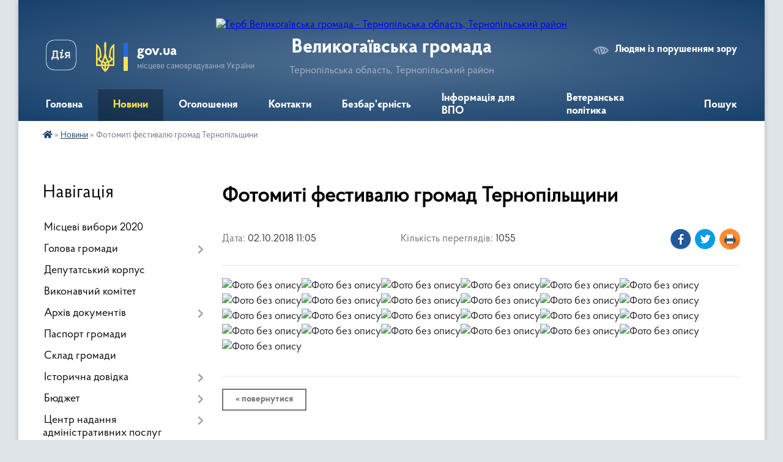

--- FILE ---
content_type: text/html; charset=UTF-8
request_url: https://velykogaivska-gromada.gov.ua/news/1538468302/
body_size: 18422
content:
<!DOCTYPE html>
<html lang="uk">
<head>
	<!--[if IE]><meta http-equiv="X-UA-Compatible" content="IE=edge"><![endif]-->
	<meta charset="utf-8">
	<meta name="viewport" content="width=device-width, initial-scale=1">
	<!--[if IE]><script>
		document.createElement('header');
		document.createElement('nav');
		document.createElement('main');
		document.createElement('section');
		document.createElement('article');
		document.createElement('aside');
		document.createElement('footer');
		document.createElement('figure');
		document.createElement('figcaption');
	</script><![endif]-->
	<title>Фотомиті фестивалю громад Тернопільщини | Великогаївська громада</title>
	<meta name="description" content="">
	<meta name="keywords" content="Фотомиті, фестивалю, громад, Тернопільщини, |, Великогаївська, громада">

	
		<meta property="og:image" content="https://rada.info/upload/users_files/04394875/23a4b2cdd2b2fff718ec8511eb58a33d.jpg">
	<meta property="og:image:width" content="2592">
	<meta property="og:image:height" content="1728">
			<meta property="og:title" content="Фотомиті фестивалю громад Тернопільщини">
				<meta property="og:type" content="article">
	<meta property="og:url" content="https://velykogaivska-gromada.gov.ua/news/1538468302/">
		
		<link rel="apple-touch-icon" sizes="57x57" href="https://gromada.org.ua/apple-icon-57x57.png">
	<link rel="apple-touch-icon" sizes="60x60" href="https://gromada.org.ua/apple-icon-60x60.png">
	<link rel="apple-touch-icon" sizes="72x72" href="https://gromada.org.ua/apple-icon-72x72.png">
	<link rel="apple-touch-icon" sizes="76x76" href="https://gromada.org.ua/apple-icon-76x76.png">
	<link rel="apple-touch-icon" sizes="114x114" href="https://gromada.org.ua/apple-icon-114x114.png">
	<link rel="apple-touch-icon" sizes="120x120" href="https://gromada.org.ua/apple-icon-120x120.png">
	<link rel="apple-touch-icon" sizes="144x144" href="https://gromada.org.ua/apple-icon-144x144.png">
	<link rel="apple-touch-icon" sizes="152x152" href="https://gromada.org.ua/apple-icon-152x152.png">
	<link rel="apple-touch-icon" sizes="180x180" href="https://gromada.org.ua/apple-icon-180x180.png">
	<link rel="icon" type="image/png" sizes="192x192"  href="https://gromada.org.ua/android-icon-192x192.png">
	<link rel="icon" type="image/png" sizes="32x32" href="https://gromada.org.ua/favicon-32x32.png">
	<link rel="icon" type="image/png" sizes="96x96" href="https://gromada.org.ua/favicon-96x96.png">
	<link rel="icon" type="image/png" sizes="16x16" href="https://gromada.org.ua/favicon-16x16.png">
	<link rel="manifest" href="https://gromada.org.ua/manifest.json">
	<meta name="msapplication-TileColor" content="#ffffff">
	<meta name="msapplication-TileImage" content="https://gromada.org.ua/ms-icon-144x144.png">
	<meta name="theme-color" content="#ffffff">
	
	
		<meta name="robots" content="">
	
    <link rel="preload" href="https://cdnjs.cloudflare.com/ajax/libs/font-awesome/5.9.0/css/all.min.css" as="style">
	<link rel="stylesheet" href="https://cdnjs.cloudflare.com/ajax/libs/font-awesome/5.9.0/css/all.min.css" integrity="sha512-q3eWabyZPc1XTCmF+8/LuE1ozpg5xxn7iO89yfSOd5/oKvyqLngoNGsx8jq92Y8eXJ/IRxQbEC+FGSYxtk2oiw==" crossorigin="anonymous" referrerpolicy="no-referrer" />

    <link rel="preload" href="//gromada.org.ua/themes/km2/css/styles_vip.css?v=3.34" as="style">
	<link rel="stylesheet" href="//gromada.org.ua/themes/km2/css/styles_vip.css?v=3.34">
	<link rel="stylesheet" href="//gromada.org.ua/themes/km2/css/266/theme_vip.css?v=1768802441">
	
		<!--[if lt IE 9]>
	<script src="https://oss.maxcdn.com/html5shiv/3.7.2/html5shiv.min.js"></script>
	<script src="https://oss.maxcdn.com/respond/1.4.2/respond.min.js"></script>
	<![endif]-->
	<!--[if gte IE 9]>
	<style type="text/css">
		.gradient { filter: none; }
	</style>
	<![endif]-->

</head>
<body class="">

	<a href="#top_menu" class="skip-link link" aria-label="Перейти до головного меню (Alt+1)" accesskey="1">Перейти до головного меню (Alt+1)</a>
	<a href="#left_menu" class="skip-link link" aria-label="Перейти до бічного меню (Alt+2)" accesskey="2">Перейти до бічного меню (Alt+2)</a>
    <a href="#main_content" class="skip-link link" aria-label="Перейти до головного вмісту (Alt+3)" accesskey="3">Перейти до текстового вмісту (Alt+3)</a>




	
	<div class="wrap">
		
		<header>
			<div class="header_wrap">
				<div class="logo">
					<a href="https://velykogaivska-gromada.gov.ua/" id="logo" class="form_2">
						<img src="https://rada.info/upload/users_files/04394875/gerb/Velyki_gayi_gerb_1.png" alt="Герб Великогаївська громада - Тернопільська область, Тернопільський район">
					</a>
				</div>
				<div class="title">
					<div class="slogan_1">Великогаївська громада</div>
					<div class="slogan_2">Тернопільська область, Тернопільський район</div>
				</div>
				<div class="gov_ua_block">
					<a class="diia" href="https://diia.gov.ua/" target="_blank" rel="nofollow" title="Державні послуги онлайн"><img src="//gromada.org.ua/themes/km2/img/diia.png" alt="Логотип Diia"></a>
					<img src="//gromada.org.ua/themes/km2/img/gerb.svg" class="gerb" alt="Герб України">
					<span class="devider"></span>
					<div class="title">
						<b>gov.ua</b>
						<span>місцеве самоврядування України</span>
					</div>
				</div>
								<div class="alt_link">
					<a href="#" rel="nofollow" title="Режим високої контастності" onclick="return set_special('2237954efd10966825dbeec326262802b321851a');">Людям із порушенням зору</a>
				</div>
								
				<section class="top_nav">
					<nav class="main_menu" id="top_menu">
						<ul>
														<li class="">
								<a href="https://velykogaivska-gromada.gov.ua/main/"><span>Головна</span></a>
																							</li>
														<li class="active">
								<a href="https://velykogaivska-gromada.gov.ua/news/"><span>Новини</span></a>
																							</li>
														<li class="">
								<a href="https://velykogaivska-gromada.gov.ua/more_news/"><span>Оголошення</span></a>
																							</li>
														<li class="">
								<a href="https://velykogaivska-gromada.gov.ua/feedback/"><span>Контакти</span></a>
																							</li>
														<li class="">
								<a href="https://velykogaivska-gromada.gov.ua/bezbarernist-12-47-08-31-10-2023/"><span>Безбар'єрність</span></a>
																							</li>
														<li class="">
								<a href="https://velykogaivska-gromada.gov.ua/informaciya-dlya-bizhenciv-08-27-50-23-03-2022/"><span>Інформація для ВПО</span></a>
																							</li>
														<li class="">
								<a href="https://velykogaivska-gromada.gov.ua/veteranska-politika-08-53-11-26-03-2025/"><span>Ветеранська політика</span></a>
																							</li>
																				</ul>
					</nav>
					&nbsp;
					<button class="menu-button" id="open-button"><i class="fas fa-bars"></i> Меню сайту</button>
					<a href="https://velykogaivska-gromada.gov.ua/search/" rel="nofollow" class="search_button">Пошук</a>
				</section>
				
			</div>
		</header>
				
		<section class="bread_crumbs">
		<div xmlns:v="http://rdf.data-vocabulary.org/#"><a href="https://velykogaivska-gromada.gov.ua/" title="Головна сторінка"><i class="fas fa-home"></i></a> &raquo; <a href="https://velykogaivska-gromada.gov.ua/news/" aria-current="page">Новини</a>  &raquo; <span>Фотомиті фестивалю громад Тернопільщини</span></div>
	</section>
	
	<section class="center_block">
		<div class="row">
			<div class="grid-25 fr">
				<aside>
				
									
										<div class="sidebar_title">Навігація</div>
										
					<nav class="sidebar_menu" id="left_menu">
						<ul>
														<li class="">
								<a href="https://velykogaivska-gromada.gov.ua/miscevi-vibori-2020-09-11-02-10-09-2020/"><span>Місцеві вибори 2020</span></a>
																							</li>
														<li class=" has-sub">
								<a href="https://velykogaivska-gromada.gov.ua/golova-gromadi-10-11-51-30-08-2016/"><span>Голова громади</span></a>
																<button onclick="return show_next_level(this);" aria-label="Показати підменю"></button>
																								<ul>
																		<li class="">
										<a href="https://velykogaivska-gromada.gov.ua/zvit-golovi-gromadi-za-2022-rik-15-10-17-22-02-2023/"><span>ЗВІТ ГОЛОВИ ГРОМАДИ ЗА 2022 РІК</span></a>
																													</li>
																										</ul>
															</li>
														<li class="">
								<a href="https://velykogaivska-gromada.gov.ua/deputatskij-korpus-09-55-52-30-08-2016/"><span>Депутатський корпус</span></a>
																							</li>
														<li class="">
								<a href="https://velykogaivska-gromada.gov.ua/vikonavchij-komitet-10-19-57-30-08-2016/"><span>Виконавчий комітет</span></a>
																							</li>
														<li class=" has-sub">
								<a href="https://velykogaivska-gromada.gov.ua/docs/"><span>Архів документів</span></a>
																<button onclick="return show_next_level(this);" aria-label="Показати підменю"></button>
																								<ul>
																		<li class="">
										<a href="https://velykogaivska-gromada.gov.ua/123-09-46-47-12-02-2019/"><span>Проекти рішень</span></a>
																													</li>
																		<li class="">
										<a href="https://velykogaivska-gromada.gov.ua/protokoli-poimennogo-golosuvannya-13-50-13-26-02-2019/"><span>Протоколи поіменного голосування</span></a>
																													</li>
																		<li class=" has-sub">
										<a href="https://velykogaivska-gromada.gov.ua/rishennya-vikonavchogo-komitetu-09-12-06-03-08-2021/"><span>Рішення виконавчого комітету</span></a>
																				<button onclick="return show_next_level(this);" aria-label="Показати підменю"></button>
																														<ul>
																						<li><a href="https://velykogaivska-gromada.gov.ua/videozapisi-zasidan-12-21-20-30-04-2025/"><span>Відеозаписи засідань</span></a></li>
																																</ul>
																			</li>
																		<li class=" has-sub">
										<a href="https://velykogaivska-gromada.gov.ua/rishennya-sesij-09-12-58-03-08-2021/"><span>Рішення сесій</span></a>
																				<button onclick="return show_next_level(this);" aria-label="Показати підменю"></button>
																														<ul>
																						<li><a href="https://velykogaivska-gromada.gov.ua/chotirnadcyata-sesiya-vosmogo-sklikannya-09-04-25-25-08-2021/"><span>Чотирнадцята сесія восьмого скликання</span></a></li>
																						<li><a href="https://velykogaivska-gromada.gov.ua/visimnadcyata-sesiya-09-15-16-22-11-2021/"><span>Вісімнадцята сесія</span></a></li>
																						<li><a href="https://velykogaivska-gromada.gov.ua/simnadcyata-sesiya-12-37-31-16-11-2021/"><span>Сімнадцята сесія</span></a></li>
																						<li><a href="https://velykogaivska-gromada.gov.ua/pyatnadcyata-sesiya-11-22-11-10-09-2021/"><span>П'ятнадцята сесія</span></a></li>
																																</ul>
																			</li>
																		<li class=" has-sub">
										<a href="https://velykogaivska-gromada.gov.ua/videozapisi-sesij-12-49-15-27-09-2024/"><span>Відеозаписи сесій</span></a>
																				<button onclick="return show_next_level(this);" aria-label="Показати підменю"></button>
																														<ul>
																						<li><a href="https://velykogaivska-gromada.gov.ua/videozapisi-komisij-12-27-11-27-11-2024/"><span>Відеозаписи комісій</span></a></li>
																																</ul>
																			</li>
																		<li class="">
										<a href="https://velykogaivska-gromada.gov.ua/bjudzhet-2025-17-28-12-16-12-2024/"><span>Бюджет 2025</span></a>
																													</li>
																										</ul>
															</li>
														<li class="">
								<a href="https://velykogaivska-gromada.gov.ua/pasport-gromadi-09-50-50-30-08-2016/"><span>Паспорт громади</span></a>
																							</li>
														<li class="">
								<a href="https://velykogaivska-gromada.gov.ua/sklad-gromadi-09-51-42-30-08-2016/"><span>Склад громади</span></a>
																							</li>
														<li class=" has-sub">
								<a href="https://velykogaivska-gromada.gov.ua/istorichna-dovidka-09-54-16-30-08-2016/"><span>Історична довідка</span></a>
																<button onclick="return show_next_level(this);" aria-label="Показати підменю"></button>
																								<ul>
																		<li class="">
										<a href="https://velykogaivska-gromada.gov.ua/grabovec-15-52-26-15-03-2017/"><span>Грабовець</span></a>
																													</li>
																		<li class="">
										<a href="https://velykogaivska-gromada.gov.ua/bavoriv-15-53-34-15-03-2017/"><span>Баворів</span></a>
																													</li>
																		<li class="">
										<a href="https://velykogaivska-gromada.gov.ua/dichkiv-16-01-30-15-03-2017/"><span>Дичків</span></a>
																													</li>
																		<li class="">
										<a href="https://velykogaivska-gromada.gov.ua/krasivka-10-31-58-10-04-2017/"><span>Красівка</span></a>
																													</li>
																										</ul>
															</li>
														<li class=" has-sub">
								<a href="https://velykogaivska-gromada.gov.ua/bjudzhet-09-01-35-24-01-2017/"><span>Бюджет</span></a>
																<button onclick="return show_next_level(this);" aria-label="Показати підменю"></button>
																								<ul>
																		<li class=" has-sub">
										<a href="https://velykogaivska-gromada.gov.ua/bjudzhet-2017-09-04-01-24-01-2017/"><span>Бюджет 2017</span></a>
																				<button onclick="return show_next_level(this);" aria-label="Показати підменю"></button>
																														<ul>
																						<li><a href="https://velykogaivska-gromada.gov.ua/zvit-pro-vikonannya-bjudzhetu-2017-roku-15-49-05-15-08-2018/"><span>Звіт про виконання бюджету 2017 року</span></a></li>
																																</ul>
																			</li>
																		<li class=" has-sub">
										<a href="https://velykogaivska-gromada.gov.ua/bjudzhet-2018-15-40-33-15-08-2018/"><span>Бюджет 2018</span></a>
																				<button onclick="return show_next_level(this);" aria-label="Показати підменю"></button>
																														<ul>
																						<li><a href="https://velykogaivska-gromada.gov.ua/bjudzhet-dlya-gromadyan-14-51-14-09-11-2018/"><span>Бюджет для громадян</span></a></li>
																																</ul>
																			</li>
																		<li class="">
										<a href="https://velykogaivska-gromada.gov.ua/bjudzhet-2019-16-47-02-31-01-2019/"><span>Бюджет 2019</span></a>
																													</li>
																		<li class="">
										<a href="https://velykogaivska-gromada.gov.ua/bjudzhet-2020-11-48-21-21-01-2020/"><span>Бюджет 2020</span></a>
																													</li>
																		<li class="">
										<a href="https://velykogaivska-gromada.gov.ua/bjudzhet-2021-16-20-51-11-12-2020/"><span>Бюджет 2021</span></a>
																													</li>
																										</ul>
															</li>
														<li class=" has-sub">
								<a href="https://velykogaivska-gromada.gov.ua/centr-nadanna-admininstrativnih-poslug-12-01-23-22-10-2018/"><span>Центр надання адміністративних послуг</span></a>
																<button onclick="return show_next_level(this);" aria-label="Показати підменю"></button>
																								<ul>
																		<li class=" has-sub">
										<a href="https://velykogaivska-gromada.gov.ua/informaciya-pro-centr-nadannya-administrativnih-poslug-13-52-42-11-04-2019/"><span>Інформація про центр надання адміністративних послуг</span></a>
																				<button onclick="return show_next_level(this);" aria-label="Показати підменю"></button>
																														<ul>
																						<li><a href="https://velykogaivska-gromada.gov.ua/adresa-ta-kontakti-centru-13-54-35-11-04-2019/"><span>Адреса та контакти Центру</span></a></li>
																						<li><a href="https://velykogaivska-gromada.gov.ua/grafik-roboti-centru-13-54-57-11-04-2019/"><span>Графік роботи Центру</span></a></li>
																						<li><a href="https://velykogaivska-gromada.gov.ua/foto-centru-13-55-12-11-04-2019/"><span>Фото Центру</span></a></li>
																						<li><a href="https://velykogaivska-gromada.gov.ua/posadovi-osobi-centru-13-55-34-11-04-2019/"><span>Посадові особи Центру</span></a></li>
																																</ul>
																			</li>
																		<li class="">
										<a href="https://velykogaivska-gromada.gov.ua/centr-psihichnogo-zdorovya-14-24-47-23-10-2023/"><span>Центр психічного здоров'я</span></a>
																													</li>
																		<li class=" has-sub">
										<a href="https://velykogaivska-gromada.gov.ua/normativna-baza-diyalnosti-cnap-13-53-09-11-04-2019/"><span>Нормативна база діяльності ЦНАП</span></a>
																				<button onclick="return show_next_level(this);" aria-label="Показати підменю"></button>
																														<ul>
																						<li><a href="https://velykogaivska-gromada.gov.ua/zakoni-ukraini-13-55-52-11-04-2019/"><span>Закони України</span></a></li>
																						<li><a href="https://velykogaivska-gromada.gov.ua/postanovi-kmu-13-56-08-11-04-2019/"><span>Постанови КМУ</span></a></li>
																						<li><a href="https://velykogaivska-gromada.gov.ua/rozporyadzhennya-kmu-13-56-31-11-04-2019/"><span>Розпорядження КМУ</span></a></li>
																						<li><a href="https://velykogaivska-gromada.gov.ua/rozporyadzhennya-golovi-rda-rishennya-miscevih-rad-13-57-11-11-04-2019/"><span>Розпорядження голови РДА, рішення місцевих рад</span></a></li>
																																</ul>
																			</li>
																		<li class=" has-sub">
										<a href="https://velykogaivska-gromada.gov.ua/polozhennya-reglament-ta-perelik-poslug-centru-13-53-42-11-04-2019/"><span>Положення, регламент та перелік послуг Центру</span></a>
																				<button onclick="return show_next_level(this);" aria-label="Показати підменю"></button>
																														<ul>
																						<li><a href="https://velykogaivska-gromada.gov.ua/polozhennya-pro-cnap-13-57-32-11-04-2019/"><span>Положення про ЦНАП</span></a></li>
																						<li><a href="https://velykogaivska-gromada.gov.ua/reglament-cnap-13-57-52-11-04-2019/"><span>Регламент ЦНАП</span></a></li>
																						<li><a href="https://velykogaivska-gromada.gov.ua/perelik-poslug-cnap-13-58-17-11-04-2019/"><span>Перелік послуг ЦНАП</span></a></li>
																																</ul>
																			</li>
																		<li class=" has-sub">
										<a href="https://velykogaivska-gromada.gov.ua/poslugi-scho-nadajutsya-cherez-cnap-13-54-08-11-04-2019/"><span>Послуги, що надаються через ЦНАП</span></a>
																				<button onclick="return show_next_level(this);" aria-label="Показати підменю"></button>
																														<ul>
																						<li><a href="https://velykogaivska-gromada.gov.ua/perelik-poslug-za-kategoriyami-13-58-42-11-04-2019/"><span>Перелік послуг за категоріями</span></a></li>
																						<li><a href="https://velykogaivska-gromada.gov.ua/informacijni-ta-tehnologichni-kartki-13-59-17-11-04-2019/"><span>Інформаційні та технологічні картки</span></a></li>
																																</ul>
																			</li>
																		<li class="">
										<a href="https://velykogaivska-gromada.gov.ua/zvit-2021-10-09-11-19-01-2022/"><span>Звіт 2021</span></a>
																													</li>
																		<li class="">
										<a href="https://velykogaivska-gromada.gov.ua/posluga-mobilnij-kejs-11-35-25-03-07-2024/"><span>Послуга "Мобільний кейс"</span></a>
																													</li>
																		<li class="">
										<a href="https://velykogaivska-gromada.gov.ua/grafik-roboti-10-38-41-09-07-2024/"><span>Графік роботи</span></a>
																													</li>
																		<li class="">
										<a href="https://velykogaivska-gromada.gov.ua/cnap-informue-10-36-45-15-01-2025/"><span>ЦНАП інформує</span></a>
																													</li>
																										</ul>
															</li>
														<li class=" has-sub">
								<a href="https://velykogaivska-gromada.gov.ua/centr-socialnogo-obslugovuvannya-nadannya-socialnih-poslug-velikogaivskoi-silskoi-radi-09-42-56-05-03-2020/"><span>Центр соціального обслуговування (надання соціальних послуг) Великогаївської сільської ради</span></a>
																<button onclick="return show_next_level(this);" aria-label="Показати підменю"></button>
																								<ul>
																		<li class="">
										<a href="https://velykogaivska-gromada.gov.ua/polozhennya-11-17-26-28-09-2020/"><span>Положення</span></a>
																													</li>
																		<li class="">
										<a href="https://velykogaivska-gromada.gov.ua/viddilennya-socialnoi-dopomogi-vdoma-09-43-45-05-03-2020/"><span>Інформування населення</span></a>
																													</li>
																		<li class="">
										<a href="https://velykogaivska-gromada.gov.ua/viddilennya-socialnoi-roboti-z-simyami-ditmi-ta-moloddju-09-46-09-05-03-2020/"><span>Відділення соціальної роботи з сім'ями, дітьми та молоддю</span></a>
																													</li>
																		<li class="">
										<a href="https://velykogaivska-gromada.gov.ua/blagodijna-dopomoga-09-46-39-05-03-2020/"><span>Відділення соціальної допомоги вдома</span></a>
																													</li>
																		<li class="">
										<a href="https://velykogaivska-gromada.gov.ua/patronat-09-46-57-05-03-2020/"><span>Патронат</span></a>
																													</li>
																		<li class="">
										<a href="https://velykogaivska-gromada.gov.ua/kvartirnij-socialnij-kvartirnij-oblik-09-47-41-05-03-2020/"><span>Квартирний, соціальний квартирний облік</span></a>
																													</li>
																		<li class="">
										<a href="https://velykogaivska-gromada.gov.ua/informuvannya-naselennya-09-48-10-05-03-2020/"><span>Благодійна допомога</span></a>
																													</li>
																		<li class="">
										<a href="https://velykogaivska-gromada.gov.ua/protidiya-torgivli-ljudmi-09-48-38-05-03-2020/"><span>Протидія торгівлі людьми</span></a>
																													</li>
																										</ul>
															</li>
														<li class="">
								<a href="https://velykogaivska-gromada.gov.ua/viddil-kulturi-molodi-ta-sportu-11-46-13-26-01-2022/"><span>Відділ культури, молоді та спорту</span></a>
																							</li>
														<li class="">
								<a href="https://velykogaivska-gromada.gov.ua/more_news2/"><span>Події</span></a>
																							</li>
														<li class=" has-sub">
								<a href="https://velykogaivska-gromada.gov.ua/ternopilska-odpi-informue-10-02-28-02-11-2016/"><span>Тернопільська ДПІ інформує</span></a>
																<button onclick="return show_next_level(this);" aria-label="Показати підменю"></button>
																								<ul>
																		<li class="">
										<a href="https://velykogaivska-gromada.gov.ua/2021-rik-15-05-07-05-01-2021/"><span>2021-22 роки</span></a>
																													</li>
																		<li class="">
										<a href="https://velykogaivska-gromada.gov.ua/2020-rik-12-17-53-08-01-2020/"><span>2020 рік</span></a>
																													</li>
																		<li class="">
										<a href="https://velykogaivska-gromada.gov.ua/kviten-2019-roku-14-40-02-03-04-2019/"><span>квітень-грудень 2019 року</span></a>
																													</li>
																		<li class="">
										<a href="https://velykogaivska-gromada.gov.ua/berezen-2019-11-09-36-07-03-2019/"><span>березень 2019</span></a>
																													</li>
																		<li class=" has-sub">
										<a href="https://velykogaivska-gromada.gov.ua/ljutij-2019-roku-14-21-50-05-02-2019/"><span>лютий 2019 року</span></a>
																				<button onclick="return show_next_level(this);" aria-label="Показати підменю"></button>
																														<ul>
																						<li><a href="https://velykogaivska-gromada.gov.ua/kinec-ljutogo-2019-12-06-00-18-02-2019/"><span>кінець лютого 2019</span></a></li>
																																</ul>
																			</li>
																		<li class=" has-sub">
										<a href="https://velykogaivska-gromada.gov.ua/sichen-2019-roku-15-48-08-11-01-2019/"><span>січень 2019 року</span></a>
																				<button onclick="return show_next_level(this);" aria-label="Показати підменю"></button>
																														<ul>
																						<li><a href="https://velykogaivska-gromada.gov.ua/kinec-sichnya-2019-15-38-43-24-01-2019/"><span>кінець січня 2019</span></a></li>
																																</ul>
																			</li>
																		<li class=" has-sub">
										<a href="https://velykogaivska-gromada.gov.ua/gruden-2018-roku-14-36-50-10-12-2018/"><span>грудень 2018 року</span></a>
																				<button onclick="return show_next_level(this);" aria-label="Показати підменю"></button>
																														<ul>
																						<li><a href="https://velykogaivska-gromada.gov.ua/seredina-grudnya-2018-12-40-07-13-12-2018/"><span>середина грудня 2018</span></a></li>
																						<li><a href="https://velykogaivska-gromada.gov.ua/kinec-grudnya-2018-11-56-09-18-12-2018/"><span>кінець грудня 2018</span></a></li>
																																</ul>
																			</li>
																		<li class=" has-sub">
										<a href="https://velykogaivska-gromada.gov.ua/listopad-2018-roku-15-34-47-02-11-2018/"><span>листопад 2018 року</span></a>
																				<button onclick="return show_next_level(this);" aria-label="Показати підменю"></button>
																														<ul>
																						<li><a href="https://velykogaivska-gromada.gov.ua/seredina-listopada-2018-12-58-32-12-11-2018/"><span>середина листопада 2018</span></a></li>
																						<li><a href="https://velykogaivska-gromada.gov.ua/kinec-listopada-2018-11-46-11-19-11-2018/"><span>кінець листопада 2018</span></a></li>
																																</ul>
																			</li>
																		<li class="">
										<a href="https://velykogaivska-gromada.gov.ua/zhovtenlistopad-2018-14-44-49-26-10-2018/"><span>жовтень-листопад 2018</span></a>
																													</li>
																		<li class="">
										<a href="https://velykogaivska-gromada.gov.ua/serpenveresen-2018-11-14-10-29-08-2018/"><span>серпень-жовтень 2018</span></a>
																													</li>
																		<li class="">
										<a href="https://velykogaivska-gromada.gov.ua/lipenserpen-2018-08-38-57-01-08-2018/"><span>липень-серпень 2018</span></a>
																													</li>
																		<li class="">
										<a href="https://velykogaivska-gromada.gov.ua/chervenlipen-2018-1529066237/"><span>червень-липень 2018</span></a>
																													</li>
																		<li class="">
										<a href="https://velykogaivska-gromada.gov.ua/travencherven-2018-1525267226/"><span>травень-червень 2018</span></a>
																													</li>
																		<li class="">
										<a href="https://velykogaivska-gromada.gov.ua/berezenkviten-2018-1521710832/"><span>березень-квітень 2018</span></a>
																													</li>
																		<li class="">
										<a href="https://velykogaivska-gromada.gov.ua/ljutijberezen-2018-11-57-19-07-02-2018/"><span>лютий-березень 2018</span></a>
																													</li>
																		<li class="">
										<a href="https://velykogaivska-gromada.gov.ua/2018-rik-15-46-24-03-01-2018/"><span>січень-лютий 2018 рік</span></a>
																													</li>
																		<li class="">
										<a href="https://velykogaivska-gromada.gov.ua/2017-rik-12-25-28-28-04-2017/"><span>2017 рік</span></a>
																													</li>
																		<li class="">
										<a href="https://velykogaivska-gromada.gov.ua/2023-rik-14-24-17-07-11-2023/"><span>2023 рік</span></a>
																													</li>
																										</ul>
															</li>
														<li class=" has-sub">
								<a href="https://velykogaivska-gromada.gov.ua/pensijnij-fond-informue-10-50-53-24-01-2017/"><span>Пенсійний фонд інформує</span></a>
																<button onclick="return show_next_level(this);" aria-label="Показати підменю"></button>
																								<ul>
																		<li class=" has-sub">
										<a href="https://velykogaivska-gromada.gov.ua/2021-rik-15-05-42-05-01-2021/"><span>Новини Фонду</span></a>
																				<button onclick="return show_next_level(this);" aria-label="Показати підменю"></button>
																														<ul>
																						<li><a href="https://velykogaivska-gromada.gov.ua/osnovna-informaciya-10-03-31-23-06-2022/"><span>Основна інформація</span></a></li>
																						<li><a href="https://velykogaivska-gromada.gov.ua/kerivnictvo-gu-pfu-v-ternopilskij-oblasti-10-06-24-23-06-2022/"><span>Керівництво ГУ ПФУ  в Тернопільській області</span></a></li>
																																</ul>
																			</li>
																		<li class="">
										<a href="https://velykogaivska-gromada.gov.ua/2020-rik-12-20-33-20-01-2020/"><span>2020 рік</span></a>
																													</li>
																		<li class="">
										<a href="https://velykogaivska-gromada.gov.ua/berezen-2019-17-38-07-06-03-2019/"><span>березень-грудень 2019</span></a>
																													</li>
																		<li class=" has-sub">
										<a href="https://velykogaivska-gromada.gov.ua/ljutij-2019-09-39-12-04-02-2019/"><span>лютий 2019</span></a>
																				<button onclick="return show_next_level(this);" aria-label="Показати підменю"></button>
																														<ul>
																						<li><a href="https://velykogaivska-gromada.gov.ua/kinec-ljutogo-2019-16-17-11-18-02-2019/"><span>кінець лютого 2019</span></a></li>
																																</ul>
																			</li>
																		<li class=" has-sub">
										<a href="https://velykogaivska-gromada.gov.ua/sichen-2019-09-20-03-04-01-2019/"><span>січень 2019</span></a>
																				<button onclick="return show_next_level(this);" aria-label="Показати підменю"></button>
																														<ul>
																						<li><a href="https://velykogaivska-gromada.gov.ua/kinec-sichnya-2019-08-38-09-16-01-2019/"><span>кінець січня 2019</span></a></li>
																																</ul>
																			</li>
																		<li class=" has-sub">
										<a href="https://velykogaivska-gromada.gov.ua/gruden-2018-14-47-37-10-12-2018/"><span>грудень 2018</span></a>
																				<button onclick="return show_next_level(this);" aria-label="Показати підменю"></button>
																														<ul>
																						<li><a href="https://velykogaivska-gromada.gov.ua/kinec-grudnya-2018-09-09-34-04-01-2019/"><span>кінець грудня 2018</span></a></li>
																																</ul>
																			</li>
																		<li class="">
										<a href="https://velykogaivska-gromada.gov.ua/listopad-2018-10-28-40-02-11-2018/"><span>листопад 2018</span></a>
																													</li>
																		<li class=" has-sub">
										<a href="https://velykogaivska-gromada.gov.ua/zhovten-2017-16-39-55-01-10-2018/"><span>жовтень 2018</span></a>
																				<button onclick="return show_next_level(this);" aria-label="Показати підменю"></button>
																														<ul>
																						<li><a href="https://velykogaivska-gromada.gov.ua/kinec-zhovtnya-2018-11-21-04-25-10-2018/"><span>кінець жовтня 2018</span></a></li>
																																</ul>
																			</li>
																		<li class="">
										<a href="https://velykogaivska-gromada.gov.ua/veresen-2018-14-11-01-04-09-2018/"><span>вересень 2018</span></a>
																													</li>
																		<li class="">
										<a href="https://velykogaivska-gromada.gov.ua/serpen-2018-09-05-04-06-08-2018/"><span>серпень 2018</span></a>
																													</li>
																		<li class=" has-sub">
										<a href="https://velykogaivska-gromada.gov.ua/lipen-2018-11-03-20-03-07-2018/"><span>липень 2018</span></a>
																				<button onclick="return show_next_level(this);" aria-label="Показати підменю"></button>
																														<ul>
																						<li><a href="https://velykogaivska-gromada.gov.ua/pochatok-lipnya-15-18-50-24-07-2018/"><span>початок липня</span></a></li>
																						<li><a href="https://velykogaivska-gromada.gov.ua/kinec-lipnya-15-32-16-24-07-2018/"><span>кінець липня</span></a></li>
																																</ul>
																			</li>
																		<li class="">
										<a href="https://velykogaivska-gromada.gov.ua/cherven-2018-1528353570/"><span>червень 2018</span></a>
																													</li>
																		<li class="">
										<a href="https://velykogaivska-gromada.gov.ua/traven-2018-1525250819/"><span>травень 2018</span></a>
																													</li>
																		<li class="">
										<a href="https://velykogaivska-gromada.gov.ua/kviten-2018-1522650124/"><span>квітень 2018</span></a>
																													</li>
																		<li class=" has-sub">
										<a href="https://velykogaivska-gromada.gov.ua/berezen-2018-16-16-53-01-03-2018/"><span>березень 2018</span></a>
																				<button onclick="return show_next_level(this);" aria-label="Показати підменю"></button>
																														<ul>
																						<li><a href="https://velykogaivska-gromada.gov.ua/pochatok-bereznya-15-00-21-13-07-2018/"><span>початок березня</span></a></li>
																						<li><a href="https://velykogaivska-gromada.gov.ua/seredina-bereznya-15-00-41-13-07-2018/"><span>середина березня</span></a></li>
																						<li><a href="https://velykogaivska-gromada.gov.ua/kinec-bereznya-15-01-13-13-07-2018/"><span>кінець березня</span></a></li>
																																</ul>
																			</li>
																		<li class=" has-sub">
										<a href="https://velykogaivska-gromada.gov.ua/ljutij-2018-16-57-06-01-02-2018/"><span>лютий 2018</span></a>
																				<button onclick="return show_next_level(this);" aria-label="Показати підменю"></button>
																														<ul>
																						<li><a href="https://velykogaivska-gromada.gov.ua/pochatok-ljutogo-14-47-57-13-07-2018/"><span>початок лютого</span></a></li>
																						<li><a href="https://velykogaivska-gromada.gov.ua/kinec-ljutogo-14-48-19-13-07-2018/"><span>кінець лютого</span></a></li>
																																</ul>
																			</li>
																		<li class=" has-sub">
										<a href="https://velykogaivska-gromada.gov.ua/sichen-2018-09-43-20-02-01-2018/"><span>січень 2018</span></a>
																				<button onclick="return show_next_level(this);" aria-label="Показати підменю"></button>
																														<ul>
																						<li><a href="https://velykogaivska-gromada.gov.ua/pochatok-sichnya-14-45-07-13-07-2018/"><span>початок січня</span></a></li>
																						<li><a href="https://velykogaivska-gromada.gov.ua/kinec-sichnya-14-45-24-13-07-2018/"><span>кінець січня</span></a></li>
																																</ul>
																			</li>
																										</ul>
															</li>
														<li class=" has-sub">
								<a href="https://velykogaivska-gromada.gov.ua/molodizhna-rada-09-50-48-29-05-2025/"><span>Молодіжна рада</span></a>
																<button onclick="return show_next_level(this);" aria-label="Показати підменю"></button>
																								<ul>
																		<li class="">
										<a href="https://velykogaivska-gromada.gov.ua/polozhennya-pro-molodizhnu-radu-pri-velikogaivskij-obednanij-teritorialnij-gromadi-09-53-45-29-05-2025/"><span>Положення про Молодіжну раду при Великогаївській об'єднаній територіальній громаді</span></a>
																													</li>
																										</ul>
															</li>
														<li class="">
								<a href="https://velykogaivska-gromada.gov.ua/miscevi-podatki-14-23-27-09-04-2025/"><span>Місцеві податки</span></a>
																							</li>
														<li class="">
								<a href="https://velykogaivska-gromada.gov.ua/vidkriti-dani-11-09-15-24-04-2025/"><span>Відкриті дані</span></a>
																							</li>
														<li class="">
								<a href="https://velykogaivska-gromada.gov.ua/ambulatorii-gromadi-12-24-00-30-04-2025/"><span>Амбулаторії громади</span></a>
																							</li>
														<li class="">
								<a href="https://velykogaivska-gromada.gov.ua/subektam-gospodarjuvannya-10-13-33-03-07-2024/"><span>Суб'єктам господарювання</span></a>
																							</li>
														<li class=" has-sub">
								<a href="https://velykogaivska-gromada.gov.ua/publichni-zakupivli-10-05-18-09-11-2023/"><span>Публічні закупівлі</span></a>
																<button onclick="return show_next_level(this);" aria-label="Показати підменю"></button>
																								<ul>
																		<li class="">
										<a href="https://velykogaivska-gromada.gov.ua/centr-socialnogo-obslugovuvannya-nadannya-socialnih-poslug-08-57-30-18-06-2025/"><span>Центр соціального обслуговування (надання соціальних послуг)</span></a>
																													</li>
																		<li class="">
										<a href="https://velykogaivska-gromada.gov.ua/viddil-osviti-10-06-09-09-11-2023/"><span>Відділ освіти</span></a>
																													</li>
																		<li class="">
										<a href="https://velykogaivska-gromada.gov.ua/viddil-kulturi-molodi-ta-sportu-10-06-32-09-11-2023/"><span>Відділ культури, молоді та спорту</span></a>
																													</li>
																		<li class="">
										<a href="https://velykogaivska-gromada.gov.ua/velikogaivska-silska-rada-10-07-00-09-11-2023/"><span>Великогаївська сільська рада</span></a>
																													</li>
																										</ul>
															</li>
														<li class=" has-sub">
								<a href="https://velykogaivska-gromada.gov.ua/veteranam-14-26-55-29-03-2024/"><span>Ветеранам</span></a>
																<button onclick="return show_next_level(this);" aria-label="Показати підменю"></button>
																								<ul>
																		<li class="">
										<a href="https://velykogaivska-gromada.gov.ua/adminservis-veteran-15-39-15-30-09-2024/"><span>Адмінсервіс «Ветеран»</span></a>
																													</li>
																										</ul>
															</li>
														<li class="">
								<a href="https://velykogaivska-gromada.gov.ua/geroi-gromadi-08-11-54-08-08-2024/"><span>Герої громади</span></a>
																							</li>
														<li class=" has-sub">
								<a href="https://velykogaivska-gromada.gov.ua/evrointegraciya-12-03-46-10-12-2024/"><span>Євроінтеграція</span></a>
																<button onclick="return show_next_level(this);" aria-label="Показати підменю"></button>
																								<ul>
																		<li class="">
										<a href="https://velykogaivska-gromada.gov.ua/novini-evropejska-integraciya-15-35-35-10-12-2024/"><span>Новини Європейська інтеграція</span></a>
																													</li>
																										</ul>
															</li>
														<li class="">
								<a href="https://velykogaivska-gromada.gov.ua/konsultacii-z-gromadskistju-11-47-18-21-09-2022/"><span>КОНСУЛЬТАЦІЇ З ГРОМАДСЬКІСТЮ</span></a>
																							</li>
														<li class="">
								<a href="https://velykogaivska-gromada.gov.ua/aukcioni-13-05-08-11-12-2024/"><span>Аукціони</span></a>
																							</li>
														<li class="">
								<a href="https://velykogaivska-gromada.gov.ua/vakcinaciya-09-08-40-21-09-2021/"><span>ВАКЦИНАЦІЯ</span></a>
																							</li>
														<li class="">
								<a href="https://velykogaivska-gromada.gov.ua/koronavirus-08-58-01-17-03-2020/"><span>КОРОНАВІРУС</span></a>
																							</li>
														<li class=" has-sub">
								<a href="https://velykogaivska-gromada.gov.ua/sluzhba-u-spravah-ditej-09-15-59-10-09-2020/"><span>Служба у справах дітей</span></a>
																<button onclick="return show_next_level(this);" aria-label="Показати підменю"></button>
																								<ul>
																		<li class="">
										<a href="https://velykogaivska-gromada.gov.ua/nastavnictvo-nad-ditmisirotami-ta-ditmi-pozbavlenih-batkivskogo-pikluvannya-15-42-36-17-09-2020/"><span>Наставництво над дітьми-сиротами та дітьми позбавлених батьківського піклування</span></a>
																													</li>
																		<li class="">
										<a href="https://velykogaivska-gromada.gov.ua/protidiya-bulingu-v-dityachomu-seredovischi-15-55-36-17-09-2020/"><span>Протидія булінгу в дитячому середовищі</span></a>
																													</li>
																		<li class="">
										<a href="https://velykogaivska-gromada.gov.ua/polozhennya-pro-sluzhbu-u-spravah-ditej-09-16-35-10-09-2020/"><span>Положення про Службу у справах дітей</span></a>
																													</li>
																		<li class="">
										<a href="https://velykogaivska-gromada.gov.ua/grafik-roboti-ta-prijomu-gromadyan-09-21-59-10-09-2020/"><span>Графік роботи та прийому громадян</span></a>
																													</li>
																		<li class=" has-sub">
										<a href="https://velykogaivska-gromada.gov.ua/poslugi-dlya-gromadyan-09-22-26-10-09-2020/"><span>Послуги для громадян</span></a>
																				<button onclick="return show_next_level(this);" aria-label="Показати підменю"></button>
																														<ul>
																						<li><a href="https://velykogaivska-gromada.gov.ua/nadannya-statusu-ditinisiroti-abo-ditini-pozbavlenoi-batkivskogo-pikluvannya-11-25-59-11-09-2020/"><span>Встановлення статусу дитини-сироти або дитини, позбавленої батьківського піклування</span></a></li>
																						<li><a href="https://velykogaivska-gromada.gov.ua/nadannya-dozvolu-schodo-viznachennya-abo-zmini-imeni-prizvischa-po-batkovi-ditini-11-36-32-11-09-2020/"><span>Надання дозволу щодо визначення або зміни імені, прізвища, по батькові дитини</span></a></li>
																						<li><a href="https://velykogaivska-gromada.gov.ua/nadannya-dozvolu-na-vidachu-derzhavnogo-aktu-na-pravo-vlasnosti-na-zemelnu-dilyanku-na-im’ya-malolitnih-nepovnolitnih-ditej-11-37-31-11-09-2020/"><span>Надання дозволу на видачу державного акту на право власності на земельну ділянку на ім’я малолітніх (неповнолітніх) дітей</span></a></li>
																						<li><a href="https://velykogaivska-gromada.gov.ua/nadannya-dozvolu-na-perereestraciju-avtomobilya-yakij-nalezhit-malolitnij-nepovnolitnij-ditini-11-38-15-11-09-2020/"><span>Надання дозволу на перереєстрацію автомобіля, який належить малолітній (неповнолітній ) дитині</span></a></li>
																						<li><a href="https://velykogaivska-gromada.gov.ua/nadannya-dozvolu-na-znyattya-groshovih-zaoschadzhen-vid-imeni-malolitnoi-nepovnolitnoi-ditini-11-39-03-11-09-2020/"><span>Надання дозволу на зняття грошових заощаджень від імені малолітньої (неповнолітньої) дитини</span></a></li>
																						<li><a href="https://velykogaivska-gromada.gov.ua/nadannya-dozvolu-na-ukladannya-dogovoru-pro-pripinennya-prava-na-alimenti-na-utrimannya-ditini-ditej-v-zv’yazku-iz-peredacheju-batkom-prava-vlasnosti-/"><span>Надання дозволу на укладання договору про припинення права на аліменти на утримання дитини (дітей), в зв’язку із передачею батьком права власності на майно на ім’я дитини (дітей)</span></a></li>
																						<li><a href="https://velykogaivska-gromada.gov.ua/zvilnennya-opikuna-pikluvalnika-vid-zdijsnennya-povnovazhen-11-41-15-11-09-2020/"><span>Звільнення опікуна, піклувальника від здійснення повноважень</span></a></li>
																						<li><a href="https://velykogaivska-gromada.gov.ua/nadannya-dozvolu-na-vidchuzhennya-zastavu-minu-pridbannya-zhitla-prijnyattya-v-dar-prodazh-akcij-majna-pravo-vlasnosti-koristuvannya-na-yake-mae-malol/"><span>Надання дозволу на вчинення правочинів щодо нерухомого майна, право власності на яке  або право користування яким має дитина</span></a></li>
																						<li><a href="https://velykogaivska-gromada.gov.ua/nadannya-dozvolu-na-vidilennya-chastki-majna-u-spilnij-sumisnij-vlasnosti-malolitnoi-nepovnolitnoi-ditini-12-27-48-11-09-2020/"><span>Надання дозволу на виділення частки майна у спільній сумісній власності малолітньої (неповнолітньої ) дитини</span></a></li>
																																</ul>
																			</li>
																		<li class="">
										<a href="https://velykogaivska-gromada.gov.ua/komisiya-z-pitan-zahistu-prav-ditini-09-23-04-10-09-2020/"><span>Комісія з питань захисту прав дитини</span></a>
																													</li>
																		<li class=" has-sub">
										<a href="https://velykogaivska-gromada.gov.ua/simejni-formi-vihovannya-09-23-30-10-09-2020/"><span>Сімейні форми виховання</span></a>
																				<button onclick="return show_next_level(this);" aria-label="Показати підменю"></button>
																														<ul>
																						<li><a href="https://velykogaivska-gromada.gov.ua/opikapikluvannya-09-24-49-10-09-2020/"><span>Опіка/піклування</span></a></li>
																						<li><a href="https://velykogaivska-gromada.gov.ua/prijomna-simya-09-25-19-10-09-2020/"><span>Прийомна сім'я</span></a></li>
																						<li><a href="https://velykogaivska-gromada.gov.ua/dityachij-budinok-simejnogo-tipu-09-26-11-10-09-2020/"><span>Дитячий будинок сімейного типу</span></a></li>
																						<li><a href="https://velykogaivska-gromada.gov.ua/usinovlennya-09-26-31-10-09-2020/"><span>Усиновлення</span></a></li>
																																</ul>
																			</li>
																		<li class="">
										<a href="https://velykogaivska-gromada.gov.ua/patronatna-simya-dlya-ditini-09-24-04-10-09-2020/"><span>Патронатна сім'я для дитини</span></a>
																													</li>
																		<li class="">
										<a href="https://velykogaivska-gromada.gov.ua/kontakti-09-24-22-10-09-2020/"><span>Контакти</span></a>
																													</li>
																										</ul>
															</li>
														<li class=" has-sub">
								<a href="https://velykogaivska-gromada.gov.ua/civilnij-zahist-16-24-58-18-02-2021/"><span>Цивільний захист</span></a>
																<button onclick="return show_next_level(this);" aria-label="Показати підменю"></button>
																								<ul>
																		<li class=" has-sub">
										<a href="https://velykogaivska-gromada.gov.ua/navchannya-naselennya-diyam-u-ns-12-42-02-06-06-2022/"><span>Навчання населення діям у НС</span></a>
																				<button onclick="return show_next_level(this);" aria-label="Показати підменю"></button>
																														<ul>
																						<li><a href="https://velykogaivska-gromada.gov.ua/konsultacijni-punkti-pitan-cz-misce-ih-roztashuvannya-12-43-07-06-06-2022/"><span>Консультаційні пункти питань ЦЗ, місце їх розташування</span></a></li>
																						<li><a href="https://velykogaivska-gromada.gov.ua/pamyatki-bukleti-rekomendacii-12-43-43-06-06-2022/"><span>Пам'ятки, буклети, рекомендації</span></a></li>
																																</ul>
																			</li>
																		<li class=" has-sub">
										<a href="https://velykogaivska-gromada.gov.ua/zahisni-sporudi-16-27-16-18-02-2021/"><span>Захисні споруди</span></a>
																				<button onclick="return show_next_level(this);" aria-label="Показати підменю"></button>
																														<ul>
																						<li><a href="https://velykogaivska-gromada.gov.ua/informaciya-pro-zahisni-sporudi-12-44-30-06-06-2022/"><span>Інформація про захисні споруди</span></a></li>
																						<li><a href="https://velykogaivska-gromada.gov.ua/karta-zahisnih-sporud-abo-misce-roztashuvannya-ukrittiv-12-45-29-06-06-2022/"><span>Карта захисних споруд або місце розташування укриттів</span></a></li>
																																</ul>
																			</li>
																		<li class=" has-sub">
										<a href="https://velykogaivska-gromada.gov.ua/opovischennya-ta-informuvannya-naselennya-12-46-27-06-06-2022/"><span>Оповіщення та інформування населення</span></a>
																				<button onclick="return show_next_level(this);" aria-label="Показати підменю"></button>
																														<ul>
																						<li><a href="https://velykogaivska-gromada.gov.ua/organizaciya-opovischennya-naselennya-12-48-37-06-06-2022/"><span>Організація оповіщення населення</span></a></li>
																						<li><a href="https://velykogaivska-gromada.gov.ua/signali-opovischennya-12-49-50-06-06-2022/"><span>Сигнали оповіщення</span></a></li>
																																</ul>
																			</li>
																		<li class=" has-sub">
										<a href="https://velykogaivska-gromada.gov.ua/evakuaciya-12-50-19-06-06-2022/"><span>Евакуація</span></a>
																				<button onclick="return show_next_level(this);" aria-label="Показати підменю"></button>
																														<ul>
																						<li><a href="https://velykogaivska-gromada.gov.ua/informaciya-pro-evakuaciju-naselennya-12-51-07-06-06-2022/"><span>Інформація про евакуацію населення</span></a></li>
																						<li><a href="https://velykogaivska-gromada.gov.ua/zbirnij-punkt-evakuacii-12-51-45-06-06-2022/"><span>Збірний пункт евакуації</span></a></li>
																																</ul>
																			</li>
																		<li class=" has-sub">
										<a href="https://velykogaivska-gromada.gov.ua/potencijnonebezpechni-obekti-gromadi-12-57-58-06-06-2022/"><span>Потенційно-небезпечні об'єкти громади</span></a>
																				<button onclick="return show_next_level(this);" aria-label="Показати підменю"></button>
																														<ul>
																						<li><a href="https://velykogaivska-gromada.gov.ua/potencijnonebezpechni-obekti-pno-opn-14-33-54-06-06-2022/"><span>Потенційно-небезпечні об'єкти (ПНО, ОПН)</span></a></li>
																						<li><a href="https://velykogaivska-gromada.gov.ua/perelik-potencijnonebezpechnih-obektiv-pno-opn-15-01-56-06-06-2022/"><span>Перелік потенційно-небезпечних об'єктів (ПНО, ОПН)</span></a></li>
																																</ul>
																			</li>
																		<li class=" has-sub">
										<a href="https://velykogaivska-gromada.gov.ua/ryatuvalniki-gromadi-09-51-03-07-06-2022/"><span>Рятувальники громади</span></a>
																				<button onclick="return show_next_level(this);" aria-label="Показати підменю"></button>
																														<ul>
																						<li><a href="https://velykogaivska-gromada.gov.ua/misceva-pozhezhna-komanda-mpk-09-52-59-07-06-2022/"><span>Місцева пожежна команда (МПК)</span></a></li>
																						<li><a href="https://velykogaivska-gromada.gov.ua/dobrovolci-09-53-39-07-06-2022/"><span>Добровольці</span></a></li>
																																</ul>
																			</li>
																		<li class=" has-sub">
										<a href="https://velykogaivska-gromada.gov.ua/bzhd-v-osviti-09-54-14-07-06-2022/"><span>БЖД в освіті</span></a>
																				<button onclick="return show_next_level(this);" aria-label="Показати підменю"></button>
																														<ul>
																						<li><a href="https://velykogaivska-gromada.gov.ua/bazovi-zakladi-z-cz-ta-bzhd-09-55-41-07-06-2022/"><span>Базові заклади з ЦЗ та БЖД</span></a></li>
																						<li><a href="https://velykogaivska-gromada.gov.ua/gurtki-ryatuvalnoi-spravi-09-56-42-07-06-2022/"><span>Гуртки рятувальної справи</span></a></li>
																																</ul>
																			</li>
																		<li class=" has-sub">
										<a href="https://velykogaivska-gromada.gov.ua/misceva-komisiya-z-ptes-ta-ns-09-59-22-07-06-2022/"><span>Місцева комісія з ПТЕС та НС</span></a>
																				<button onclick="return show_next_level(this);" aria-label="Показати підменю"></button>
																														<ul>
																						<li><a href="https://velykogaivska-gromada.gov.ua/polozhennya-10-01-09-07-06-2022/"><span>Положення</span></a></li>
																						<li><a href="https://velykogaivska-gromada.gov.ua/protokoli-zasidan-10-02-01-07-06-2022/"><span>Протоколи засідань</span></a></li>
																																</ul>
																			</li>
																		<li class="">
										<a href="https://velykogaivska-gromada.gov.ua/punkti-obigrivu-10-02-34-07-06-2022/"><span>Пункти обігріву</span></a>
																													</li>
																										</ul>
															</li>
														<li class=" has-sub">
								<a href="https://velykogaivska-gromada.gov.ua/viddil-09-20-44-10-08-2020/"><span>Відділ ЖКГ, транспорту та благоустрою</span></a>
																<button onclick="return show_next_level(this);" aria-label="Показати підменю"></button>
																								<ul>
																		<li class="">
										<a href="https://velykogaivska-gromada.gov.ua/tverdi-pobutovi-vidhodi-15-50-32-06-09-2021/"><span>Тверді побутові відходи</span></a>
																													</li>
																		<li class="">
										<a href="https://velykogaivska-gromada.gov.ua/perevezennya-16-45-52-18-11-2020/"><span>Перевезення</span></a>
																													</li>
																										</ul>
															</li>
														<li class="">
								<a href="https://velykogaivska-gromada.gov.ua/gromadski-sluhannya-08-41-13-11-11-2020/"><span>ГРОМАДСЬКІ СЛУХАННЯ</span></a>
																							</li>
														<li class=" has-sub">
								<a href="https://velykogaivska-gromada.gov.ua/adresnij-reestr-ta-mistobudivni-umovi-j-obmezhennya-15-25-47-10-02-2020/"><span>Адресний реєстр та містобудівні умови й обмеження</span></a>
																<button onclick="return show_next_level(this);" aria-label="Показати підменю"></button>
																								<ul>
																		<li class=" has-sub">
										<a href="https://velykogaivska-gromada.gov.ua/generalni-plani-naselenih-punktiv-gromadi-15-20-07-25-03-2021/"><span>Генеральні плани населених пунктів громади</span></a>
																				<button onclick="return show_next_level(this);" aria-label="Показати підменю"></button>
																														<ul>
																						<li><a href="https://velykogaivska-gromada.gov.ua/graboveckij-starostinskij-okrug-15-57-26-10-10-2024/"><span>Грабовецький старостинський округ</span></a></li>
																																</ul>
																			</li>
																		<li class="">
										<a href="https://velykogaivska-gromada.gov.ua/mistobudivni-umovi-ta-obmezhennya-15-23-16-25-03-2021/"><span>Містобудівні умови та обмеження</span></a>
																													</li>
																		<li class="">
										<a href="https://velykogaivska-gromada.gov.ua/adresnij-reestr-17-02-54-24-03-2021/"><span>Адресний реєстр</span></a>
																													</li>
																										</ul>
															</li>
														<li class="">
								<a href="https://velykogaivska-gromada.gov.ua/reestr-komunalnogo-majna-14-50-00-13-09-2019/"><span>Реєстр комунального майна</span></a>
																							</li>
														<li class=" has-sub">
								<a href="https://velykogaivska-gromada.gov.ua/centr-zajnyatosti-informue-08-41-56-14-02-2018/"><span>Центр зайнятості інформує</span></a>
																<button onclick="return show_next_level(this);" aria-label="Показати підменю"></button>
																								<ul>
																		<li class="">
										<a href="https://velykogaivska-gromada.gov.ua/vakansii-10-01-43-27-11-2025/"><span>Вакансії</span></a>
																													</li>
																		<li class="">
										<a href="https://velykogaivska-gromada.gov.ua/2021-rik-13-18-01-18-01-2021/"><span>Новини Центру</span></a>
																													</li>
																		<li class="">
										<a href="https://velykogaivska-gromada.gov.ua/2020-rik-10-38-07-16-03-2020/"><span>2020 рік</span></a>
																													</li>
																		<li class="">
										<a href="https://velykogaivska-gromada.gov.ua/ljutij-2019-roku-12-40-08-20-02-2019/"><span>2019 рік</span></a>
																													</li>
																		<li class="">
										<a href="https://velykogaivska-gromada.gov.ua/listopad-2018-roku-14-58-23-07-11-2018/"><span>листопад 2018 року</span></a>
																													</li>
																		<li class="">
										<a href="https://velykogaivska-gromada.gov.ua/veresen-2018-roku-09-39-19-11-09-2018/"><span>вересень 2018 року</span></a>
																													</li>
																		<li class="">
										<a href="https://velykogaivska-gromada.gov.ua/serpen-2018-roku-08-30-23-07-08-2018/"><span>серпень 2018 року</span></a>
																													</li>
																		<li class="">
										<a href="https://velykogaivska-gromada.gov.ua/traven-2018-roku-1525354172/"><span>травень 2018 року</span></a>
																													</li>
																		<li class="">
										<a href="https://velykogaivska-gromada.gov.ua/kviten-2018-roku-1523343252/"><span>квітень 2018 року</span></a>
																													</li>
																		<li class="">
										<a href="https://velykogaivska-gromada.gov.ua/berezen-2018-16-01-56-12-03-2018/"><span>березень 2018</span></a>
																													</li>
																		<li class="">
										<a href="https://velykogaivska-gromada.gov.ua/2018-rik-08-42-40-14-02-2018/"><span>лютий 2018 року</span></a>
																													</li>
																										</ul>
															</li>
														<li class="">
								<a href="https://velykogaivska-gromada.gov.ua/ternopilskij-miskrajonnij-viddil-filii-derzhavnoi-ustanovi-centr-probacii-16-31-37-27-02-2019/"><span>Тернопільський районний відділ  філії Державної установи «Центр пробації»</span></a>
																							</li>
														<li class=" has-sub">
								<a href="https://velykogaivska-gromada.gov.ua/kp-gromadaservis-15-37-29-11-02-2019/"><span>КП "Громада-сервіс"</span></a>
																<button onclick="return show_next_level(this);" aria-label="Показати підменю"></button>
																								<ul>
																		<li class="">
										<a href="https://velykogaivska-gromada.gov.ua/blagoustrij-09-39-31-22-08-2022/"><span>Благоустрій</span></a>
																													</li>
																		<li class="">
										<a href="https://velykogaivska-gromada.gov.ua/centralizovane-vodopostachannya-ta-vodovidvedennya-09-05-56-31-05-2022/"><span>Централізоване водопостачання та водовідведення</span></a>
																													</li>
																										</ul>
															</li>
														<li class=" has-sub">
								<a href="https://velykogaivska-gromada.gov.ua/ministersvo-justicii-informue-14-58-24-27-02-2018/"><span>Міністерсво юстиції інформує</span></a>
																<button onclick="return show_next_level(this);" aria-label="Показати підменю"></button>
																								<ul>
																		<li class="">
										<a href="https://velykogaivska-gromada.gov.ua/kviten-2019-roku-16-43-21-02-04-2019/"><span>квітень-грудень 2019 року</span></a>
																													</li>
																		<li class="">
										<a href="https://velykogaivska-gromada.gov.ua/berezen-2019-09-24-10-07-03-2019/"><span>березень 2019</span></a>
																													</li>
																		<li class=" has-sub">
										<a href="https://velykogaivska-gromada.gov.ua/ljutij-2019-roku-09-43-06-04-02-2019/"><span>лютий 2019 року</span></a>
																				<button onclick="return show_next_level(this);" aria-label="Показати підменю"></button>
																														<ul>
																						<li><a href="https://velykogaivska-gromada.gov.ua/kinec-ljutogo-2019-11-59-35-18-02-2019/"><span>кінець лютого 2019</span></a></li>
																																</ul>
																			</li>
																		<li class=" has-sub">
										<a href="https://velykogaivska-gromada.gov.ua/sichen-2019-roku-16-56-08-09-01-2019/"><span>січень 2019 року</span></a>
																				<button onclick="return show_next_level(this);" aria-label="Показати підменю"></button>
																														<ul>
																						<li><a href="https://velykogaivska-gromada.gov.ua/kinec-sichnya-2019-09-43-10-21-01-2019/"><span>кінець січня 2019</span></a></li>
																																</ul>
																			</li>
																		<li class="">
										<a href="https://velykogaivska-gromada.gov.ua/gruden-2018-roku-14-59-42-10-12-2018/"><span>грудень 2018 року</span></a>
																													</li>
																		<li class=" has-sub">
										<a href="https://velykogaivska-gromada.gov.ua/listopad-2018-roku-10-43-39-02-11-2018/"><span>листопад 2018 року</span></a>
																				<button onclick="return show_next_level(this);" aria-label="Показати підменю"></button>
																														<ul>
																						<li><a href="https://velykogaivska-gromada.gov.ua/kinec-listopada-2018-15-38-14-07-12-2018/"><span>кінець листопада 2018</span></a></li>
																																</ul>
																			</li>
																		<li class=" has-sub">
										<a href="https://velykogaivska-gromada.gov.ua/zhovten-2018-roku-09-20-19-08-10-2018/"><span>жовтень 2018 року</span></a>
																				<button onclick="return show_next_level(this);" aria-label="Показати підменю"></button>
																														<ul>
																						<li><a href="https://velykogaivska-gromada.gov.ua/kinec-zhovtnya-2018-12-35-59-22-10-2018/"><span>кінець жовтня 2018</span></a></li>
																																</ul>
																			</li>
																		<li class=" has-sub">
										<a href="https://velykogaivska-gromada.gov.ua/veresen-2018-11-28-44-04-09-2018/"><span>вересень 2018</span></a>
																				<button onclick="return show_next_level(this);" aria-label="Показати підменю"></button>
																														<ul>
																						<li><a href="https://velykogaivska-gromada.gov.ua/kinec-veresnya-11-24-03-27-09-2018/"><span>кінець вересня</span></a></li>
																																</ul>
																			</li>
																		<li class=" has-sub">
										<a href="https://velykogaivska-gromada.gov.ua/serpen-2018-roku-14-16-06-07-08-2018/"><span>серпень 2018 року</span></a>
																				<button onclick="return show_next_level(this);" aria-label="Показати підменю"></button>
																														<ul>
																						<li><a href="https://velykogaivska-gromada.gov.ua/pochatok-serpnya-14-46-09-23-08-2018/"><span>початок серпня</span></a></li>
																						<li><a href="https://velykogaivska-gromada.gov.ua/kinec-serpnya-14-46-41-23-08-2018/"><span>кінець серпня</span></a></li>
																																</ul>
																			</li>
																		<li class=" has-sub">
										<a href="https://velykogaivska-gromada.gov.ua/lipen-2018-roku-10-41-53-11-07-2018/"><span>липень 2018 року</span></a>
																				<button onclick="return show_next_level(this);" aria-label="Показати підменю"></button>
																														<ul>
																						<li><a href="https://velykogaivska-gromada.gov.ua/pochatok-lipnya-10-49-57-13-07-2018/"><span>початок липня</span></a></li>
																						<li><a href="https://velykogaivska-gromada.gov.ua/kinec-lipnya-10-57-11-13-07-2018/"><span>кінець липня</span></a></li>
																																</ul>
																			</li>
																		<li class="">
										<a href="https://velykogaivska-gromada.gov.ua/cherven-2018-1528356081/"><span>червень 2018 року</span></a>
																													</li>
																		<li class="">
										<a href="https://velykogaivska-gromada.gov.ua/traven-2018-roku-1525353986/"><span>травень 2018 року</span></a>
																													</li>
																		<li class="">
										<a href="https://velykogaivska-gromada.gov.ua/kviten-2018-roku-1522761563/"><span>квітень 2018 року</span></a>
																													</li>
																		<li class="">
										<a href="https://velykogaivska-gromada.gov.ua/berezen-2018-roku-14-52-06-19-03-2018/"><span>березень 2018 року</span></a>
																													</li>
																		<li class="">
										<a href="https://velykogaivska-gromada.gov.ua/ljutij-2018-roku-14-51-22-19-03-2018/"><span>лютий 2018 року</span></a>
																													</li>
																										</ul>
															</li>
														<li class=" has-sub">
								<a href="https://velykogaivska-gromada.gov.ua/fond-socialnogo-strahuvannya-informue-09-18-17-16-03-2018/"><span>Фонд соціального страхування інформує</span></a>
																<button onclick="return show_next_level(this);" aria-label="Показати підменю"></button>
																								<ul>
																		<li class="">
										<a href="https://velykogaivska-gromada.gov.ua/2021-rik-17-20-17-11-01-2021/"><span>Новини Фонду</span></a>
																													</li>
																										</ul>
															</li>
														<li class="">
								<a href="https://velykogaivska-gromada.gov.ua/upravlinnya-socialnogo-zahistu-informue-14-52-06-23-08-2018/"><span>Управління соціального захисту населення інформує</span></a>
																							</li>
														<li class="">
								<a href="https://velykogaivska-gromada.gov.ua/zahist-prav-spozhivachiv-1524143661/"><span>Захист прав споживачів</span></a>
																							</li>
														<li class="">
								<a href="https://velykogaivska-gromada.gov.ua/anketa-dlya-zhiteliv-velikogaivskoi-gromadi-09-56-41-16-10-2016/"><span>Анкета для жителів Великогаївської громади</span></a>
																							</li>
														<li class=" has-sub">
								<a href="https://velykogaivska-gromada.gov.ua/viddil-osviti-11-36-37-20-01-2017/"><span>Відділ освіти</span></a>
																<button onclick="return show_next_level(this);" aria-label="Показати підменю"></button>
																								<ul>
																		<li class="">
										<a href="https://velykogaivska-gromada.gov.ua/vakansii-viddilu-osviti-15-24-27-01-08-2018/"><span>Вакансії Відділу освіти</span></a>
																													</li>
																		<li class=" has-sub">
										<a href="https://velykogaivska-gromada.gov.ua/strukturni-pidrozdili-11-46-59-20-01-2017/"><span>Структурні підрозділи</span></a>
																				<button onclick="return show_next_level(this);" aria-label="Показати підменю"></button>
																														<ul>
																						<li><a href="https://velykogaivska-gromada.gov.ua/aparat-viddilu-osviti-11-48-17-20-01-2017/"><span>Апарат відділу освіти</span></a></li>
																						<li><a href="https://velykogaivska-gromada.gov.ua/metodichnij-kabinet-11-48-50-20-01-2017/"><span>Методичний кабінет</span></a></li>
																						<li><a href="https://velykogaivska-gromada.gov.ua/centralizovana-bugalteriya-11-49-10-20-01-2017/"><span>Централізована бугалтерія</span></a></li>
																						<li><a href="https://velykogaivska-gromada.gov.ua/gospodarska-grupa-11-49-46-20-01-2017/"><span>Господарська група</span></a></li>
																																</ul>
																			</li>
																		<li class=" has-sub">
										<a href="https://velykogaivska-gromada.gov.ua/zagalnoosvitni-navchalni-zakladi-11-50-32-20-01-2017/"><span>Освітні заклади громади</span></a>
																				<button onclick="return show_next_level(this);" aria-label="Показати підменю"></button>
																														<ul>
																						<li><a href="https://velykogaivska-gromada.gov.ua/zagalnoosvitni-navchalni-zakladi-11-52-17-20-01-2017/"><span>Загальноосвітні навчальні заклади</span></a></li>
																						<li><a href="https://velykogaivska-gromada.gov.ua/doshkilni-navchalni-zakladi-11-54-44-20-01-2017/"><span>Дошкільні навчальні заклади</span></a></li>
																																</ul>
																			</li>
																		<li class="">
										<a href="https://velykogaivska-gromada.gov.ua/nasha-diyalnist-11-51-03-20-01-2017/"><span>Наша діяльність</span></a>
																													</li>
																										</ul>
															</li>
														<li class="">
								<a href="https://velykogaivska-gromada.gov.ua/ochischennya-vladi-15-49-48-31-10-2016/"><span>Очищення влади</span></a>
																							</li>
														<li class="">
								<a href="https://velykogaivska-gromada.gov.ua/starategiya-rozvitku-gromadi-12-01-47-07-02-2017/"><span>Стратегія розвитку громади</span></a>
																							</li>
														<li class="">
								<a href="https://velykogaivska-gromada.gov.ua/vakansii-15-07-02-01-02-2017/"><span>Вакансії</span></a>
																							</li>
														<li class="">
								<a href="https://velykogaivska-gromada.gov.ua/konkurs-12-33-19-14-05-2019/"><span>Конкурс</span></a>
																							</li>
														<li class="">
								<a href="https://velykogaivska-gromada.gov.ua/vakansii-viddilu-osviti-15-16-53-01-08-2018/"><span>Вакансії Відділу освіти</span></a>
																							</li>
														<li class="">
								<a href="https://velykogaivska-gromada.gov.ua/regulyatorna-politika-16-39-28-08-08-2018/"><span>Регуляторна політика</span></a>
																							</li>
													</ul>
						
												
					</nav>

											<div class="sidebar_title">Публічні закупівлі</div>	
<div class="petition_block">

		<p><a href="https://velykogaivska-gromada.gov.ua/prozorro/" title="Публічні закупівлі Прозорро"><img src="//gromada.org.ua/themes/km2/img/prozorro_logo.png?v=2025" alt="Prozorro"></a></p>
	
	
	
</div>									
											<div class="sidebar_title">Особистий кабінет користувача</div>

<div class="petition_block">

		<div class="alert alert-warning">
		Ви не авторизовані. Для того, щоб мати змогу створювати або підтримувати петиції<br>
		<a href="#auth_petition" class="open-popup add_petition btn btn-yellow btn-small btn-block" style="margin-top: 10px;"><i class="fa fa-user"></i> авторизуйтесь</a>
	</div>
		
			<h2 style="margin: 30px 0;">Система петицій</h2>
		
					<div class="none_petition">Немає петицій, за які можна голосувати</div>
							<p style="margin-bottom: 10px;"><a href="https://velykogaivska-gromada.gov.ua/all_petitions/" class="btn btn-grey btn-small btn-block"><i class="fas fa-clipboard-list"></i> Всі петиції (6)</a></p>
				
		
	
</div>
					
					
					
											<div class="sidebar_title">Звернення до посадовця</div>

<div class="appeals_block">

	
		
		<div class="row sidebar_persons">
						<div class="grid-30">
				<div class="one_sidebar_person">
					<div class="img"><a href="https://velykogaivska-gromada.gov.ua/persons/268/"><img src="https://rada.info/upload/users_files/04394875/deputats/DSC_6926.jpg" alt="Кохман Олег Андрійович"></a></div>
					<div class="title"><a href="https://velykogaivska-gromada.gov.ua/persons/268/">Кохман Олег Андрійович</a></div>
				</div>
			</div>
						<div class="grid-30">
				<div class="one_sidebar_person">
					<div class="img"><a href="https://velykogaivska-gromada.gov.ua/persons/271/"><img src="https://rada.info/upload/users_files/04394875/deputats/IMG_4413.jpg" alt="Баньковська Наталія Петрівна"></a></div>
					<div class="title"><a href="https://velykogaivska-gromada.gov.ua/persons/271/">Баньковська Наталія Петрівна</a></div>
				</div>
			</div>
						<div class="grid-30">
				<div class="one_sidebar_person">
					<div class="img"><a href="https://velykogaivska-gromada.gov.ua/persons/274/"><img src="https://rada.info/upload/users_files/04394875/deputats/215853815_110345001324584_295984613320227811_n.jpg" alt="Дорош Микола Миронович"></a></div>
					<div class="title"><a href="https://velykogaivska-gromada.gov.ua/persons/274/">Дорош Микола Миронович</a></div>
				</div>
			</div>
						<div class="grid-30">
				<div class="one_sidebar_person">
					<div class="img"><a href="https://velykogaivska-gromada.gov.ua/persons/729/"><img src="https://rada.info/upload/users_files/04394875/deputats/IMG_1213.jpg" alt="Сампара Олег Іванович"></a></div>
					<div class="title"><a href="https://velykogaivska-gromada.gov.ua/persons/729/">Сампара Олег Іванович</a></div>
				</div>
			</div>
						<div class="grid-30">
				<div class="one_sidebar_person">
					<div class="img"><a href="https://velykogaivska-gromada.gov.ua/persons/481/"><img src="https://rada.info/upload/users_files/04394875/deputats/зображення_viber_2021-08-31_12-18-47-740.jpg" alt="Брегін Назарій Васильович"></a></div>
					<div class="title"><a href="https://velykogaivska-gromada.gov.ua/persons/481/">Брегін Назарій Васильович</a></div>
				</div>
			</div>
						<div class="grid-30">
				<div class="one_sidebar_person">
					<div class="img"><a href="https://velykogaivska-gromada.gov.ua/persons/728/"><img src="https://rada.info/upload/users_files/04394875/deputats/IMG_7457_1.jpg" alt="Коропатницька Тетяна Любомирівна"></a></div>
					<div class="title"><a href="https://velykogaivska-gromada.gov.ua/persons/728/">Коропатницька Тетяна Любомирівна</a></div>
				</div>
			</div>
						<div class="clearfix"></div>
		</div>

				<p class="center"><a href="https://velykogaivska-gromada.gov.ua/persons/" class="btn-as-link" style="margin-left: 0;">Всі посадовці (7)</a></p>
						
				<p class="center appeal_cabinet"><a href="#auth_person" class="alert-link open-popup"><i class="fas fa-unlock-alt"></i> Кабінет посадової особи</a></p>
			
	
</div>					
										<div id="banner_block">

						<p style="text-align: center;"><a rel="nofollow" href="https://docs.google.com/forms/d/e/1FAIpQLSfRWzIxtCGWo6Xbg-Hkf2y_mS0Z7U6UAySIjhfDzjkm3fWW1w/viewform?usp=sf_link"><img alt="Фото без опису"  src="https://rada.info/upload/users_files/04394875/ce1ec9a785ae2f4fe6bec2de73bdf7f2.png" style="width: 262px; height: 160px;" /></a></p>

<p style="text-align: center;"><a rel="nofollow" href="http://www.president.gov.ua/"><img alt="ПРЕЗИДЕНТ УКРАЇНИ" src="https://gromada.info/upload/images/banner_prezident_262.png" style="height:63px; margin-bottom:2px; width:262px" /></a></p>

<p style="text-align:center"><a rel="nofollow" href="https://www.dcz.gov.ua/"><img alt="Фото без опису"  src="https://rada.info/upload/users_files/04394875/fc4163029eb03c83dd70e72148152100.png" style="height:82px; width:255px" /></a></p>

<p style="text-align:center"><a rel="nofollow" href="http://consultation.velykogaivska.bissoft.org/uk"><img alt="Фото без опису"  src="https://rada.info/upload/users_files/04394875/b45a04dd543ef77e911d104807040063.png" style="width: 255px; height: 69px;" /></a></p>

<p style="text-align:center"><a rel="nofollow" href="https://budget.e-dem.ua/6125281701"><img alt="Фото без опису"  height="140" src="https://rada.info/upload/users_files/04394875/facac57bce745d17fced5ce79dbcf1d3.jpg" width="254" /></a></p>

<p style="text-align:center"><a rel="nofollow" href="http://auc.org.ua"><img alt="Фото без опису"  src="https://rada.info/upload/users_files/04394875/fa565139588357eb210fab8f010047df.jpeg" style="width: 220px; height: 248px;" /></a></p>

<p style="text-align:center"><a rel="nofollow" href="https://u24.gov.ua/uk" target="_blank"><img alt="Фото без опису"  height="125" src="https://rada.info/upload/users_files/04394875/eeb88a46b469eb09773e973e54be5351.jpg" width="236" /></a></p>
						<div class="clearfix"></div>

						
						<div class="clearfix"></div>

					</div>
				
				</aside>
			</div>
			<div class="grid-75">

				<main id="main_content">

																		<h1>Фотомиті фестивалю громад Тернопільщини</h1>


<div class="row ">
	<div class="grid-30 one_news_date">
		Дата: <span>02.10.2018 11:05</span>
	</div>
	<div class="grid-30 one_news_count">
		Кількість переглядів: <span>1055</span>
	</div>
		<div class="grid-30 one_news_socials">
		<button class="social_share" data-type="fb"><img src="//gromada.org.ua/themes/km2/img/share/fb.png" alt="Іконка Фейсбук"></button>
		<button class="social_share" data-type="tw"><img src="//gromada.org.ua/themes/km2/img/share/tw.png" alt="Іконка Твітер"></button>
		<button class="print_btn" onclick="window.print();"><img src="//gromada.org.ua/themes/km2/img/share/print.png" alt="Іконка принтера"></button>
	</div>
		<div class="clearfix"></div>
</div>

<hr>

<p><img alt="Фото без опису"  alt="" src="https://rada.info/upload/users_files/04394875/23a4b2cdd2b2fff718ec8511eb58a33d.jpg" style="width: 2592px; height: 1728px;" /><img alt="Фото без опису"  alt="" src="https://rada.info/upload/users_files/04394875/4d346cbb5feed8c7d81090fce95d95f9.jpg" style="width: 2592px; height: 1728px;" /><img alt="Фото без опису"  alt="" src="https://rada.info/upload/users_files/04394875/4934c5b10a027481f73ed6b35e5c6b5b.jpg" style="width: 2592px; height: 1728px;" /><img alt="Фото без опису"  alt="" src="https://rada.info/upload/users_files/04394875/b085d6030fb604aea3d96bedc0a70cf2.jpg" style="width: 2592px; height: 1728px;" /><img alt="Фото без опису"  alt="" src="https://rada.info/upload/users_files/04394875/b3e705f16853dd219db063ab2d09b2d9.jpg" style="width: 2592px; height: 1728px;" /><img alt="Фото без опису"  alt="" src="https://rada.info/upload/users_files/04394875/7c968b923fd9afd4031d882d2f6927bc.jpg" style="width: 2592px; height: 1728px;" /><img alt="Фото без опису"  alt="" src="https://rada.info/upload/users_files/04394875/28b063568253e7fa629b04efcabdc598.jpg" style="width: 2592px; height: 1728px;" /><img alt="Фото без опису"  alt="" src="https://rada.info/upload/users_files/04394875/8ffaedc737e32ac9752fcd055ff36ef4.jpg" style="width: 2592px; height: 1728px;" /><img alt="Фото без опису"  alt="" src="https://rada.info/upload/users_files/04394875/912eee49adcd8167cf538c25bf37d92d.jpg" style="width: 2592px; height: 1728px;" /><img alt="Фото без опису"  alt="" src="https://rada.info/upload/users_files/04394875/87166e86e1f2e7a7410c57118ab6f81b.jpg" style="width: 2592px; height: 1728px;" /><img alt="Фото без опису"  alt="" src="https://rada.info/upload/users_files/04394875/ad95fd94e59ecdff3b32377ab0822eb7.jpg" style="width: 2592px; height: 1728px;" /><img alt="Фото без опису"  alt="" src="https://rada.info/upload/users_files/04394875/02470141e9aadbe8fbe8e6d38dcca7b9.jpg" style="width: 2592px; height: 1728px;" /><img alt="Фото без опису"  alt="" src="https://rada.info/upload/users_files/04394875/bec79b9e5e284c804ddb3ce935268fbe.jpg" style="width: 2592px; height: 1728px;" /><img alt="Фото без опису"  alt="" src="https://rada.info/upload/users_files/04394875/89e4ccdbb8046e9f5444c3847b967dff.jpg" style="width: 2592px; height: 1728px;" /><img alt="Фото без опису"  alt="" src="https://rada.info/upload/users_files/04394875/a56709a5cda25785c9f144babbf02263.jpg" style="width: 2592px; height: 1728px;" /><img alt="Фото без опису"  alt="" src="https://rada.info/upload/users_files/04394875/3fd27a34edd288ad988589dffb0c3a02.jpg" style="width: 2592px; height: 1728px;" /><img alt="Фото без опису"  alt="" src="https://rada.info/upload/users_files/04394875/d918806f1d172fc869fd786a3a037421.jpg" style="width: 2592px; height: 1728px;" /><img alt="Фото без опису"  alt="" src="https://rada.info/upload/users_files/04394875/9362b64ad91df5ce1d27fc815dcc36d6.jpg" style="width: 2592px; height: 1728px;" /><img alt="Фото без опису"  alt="" src="https://rada.info/upload/users_files/04394875/23f93936827d1b1894b7cb1a2d845dd7.jpg" style="width: 2592px; height: 1728px;" /><img alt="Фото без опису"  alt="" src="https://rada.info/upload/users_files/04394875/bae15717d00d1dcbefed8c41cee1f942.jpg" style="width: 2592px; height: 1728px;" /><img alt="Фото без опису"  alt="" src="https://rada.info/upload/users_files/04394875/d0ee255140e34b8f809db1539658acd5.jpg" style="width: 2592px; height: 1728px;" /><img alt="Фото без опису"  alt="" src="https://rada.info/upload/users_files/04394875/13713200c42464a97a664e120134729c.jpg" style="width: 2592px; height: 1728px;" /><img alt="Фото без опису"  alt="" src="https://rada.info/upload/users_files/04394875/7e73cf8fcf1024d47553a05a88817cb7.jpg" style="width: 2592px; height: 1728px;" /><img alt="Фото без опису"  alt="" src="https://rada.info/upload/users_files/04394875/d381eee40327155407aa0e7f6aa5cdb2.jpg" style="width: 2592px; height: 1728px;" /><img alt="Фото без опису"  alt="" src="https://rada.info/upload/users_files/04394875/74a9a9aaeef8d907822cdb979aca571d.jpg" style="width: 1280px; height: 960px;" /></p>
<div class="clearfix"></div>

<hr>



<p><a href="https://velykogaivska-gromada.gov.ua/news/" class="btn btn-grey">&laquo; повернутися</a></p>											
				</main>
				
			</div>
			<div class="clearfix"></div>
		</div>
	</section>
	
	
	<footer>
		
		<div class="row">
			<div class="grid-40 socials">
				<p>
					<a href="https://gromada.org.ua/rss/266/" rel="nofollow" target="_blank" title="RSS-стрічка новин"><i class="fas fa-rss"></i></a>
										<a href="https://velykogaivska-gromada.gov.ua/feedback/#chat_bot" title="Наша громада в смартфоні"><i class="fas fa-robot"></i></a>
																				<a href="https://www.facebook.com/groups/velykihai/?ref=bookmarks" rel="nofollow" target="_blank" title="Сторінка у Фейсбук"><i class="fab fa-facebook-f"></i></a>															<a href="https://velykogaivska-gromada.gov.ua/sitemap/" title="Мапа сайту"><i class="fas fa-sitemap"></i></a>
				</p>
				<p class="copyright">Великогаївська громада - 2016-2026 &copy; Весь контент доступний за ліцензією <a href="https://creativecommons.org/licenses/by/4.0/deed.uk" target="_blank" rel="nofollow">Creative Commons Attribution 4.0 International License</a>, якщо не зазначено інше.</p>
			</div>
			<div class="grid-20 developers">
				<a href="https://vlada.ua/" rel="nofollow" target="_blank" title="Перейти на сайт платформи VladaUA"><img src="//gromada.org.ua/themes/km2/img/vlada_online.svg?v=ua" class="svg" alt="Логотип платформи VladaUA"></a><br>
				<span>офіційні сайти &laquo;під ключ&raquo;</span><br>
				для органів державної влади
			</div>
			<div class="grid-40 admin_auth_block">
								<p class="first"><a href="#" rel="nofollow" class="alt_link" onclick="return set_special('2237954efd10966825dbeec326262802b321851a');">Людям із порушенням зору</a></p>
				<p><a href="#auth_block" class="open-popup" title="Вхід в адмін-панель сайту"><i class="fa fa-lock"></i></a></p>
				<p class="sec"><a href="#auth_block" class="open-popup">Вхід для адміністратора</a></p>
				<div id="google_translate_element" style="text-align: left;width: 202px;float: right;margin-top: 13px;"></div>
							</div>
			<div class="clearfix"></div>
		</div>

	</footer>

	</div>

		
	



<a href="#" id="Go_Top"><i class="fas fa-angle-up"></i></a>
<a href="#" id="Go_Top2"><i class="fas fa-angle-up"></i></a>

<script type="text/javascript" src="//gromada.org.ua/themes/km2/js/jquery-3.6.0.min.js"></script>
<script type="text/javascript" src="//gromada.org.ua/themes/km2/js/jquery-migrate-3.3.2.min.js"></script>
<script type="text/javascript" src="//gromada.org.ua/themes/km2/js/flickity.pkgd.min.js"></script>
<script type="text/javascript" src="//gromada.org.ua/themes/km2/js/flickity-imagesloaded.js"></script>
<script type="text/javascript">
	$(document).ready(function(){
		$(".main-carousel .carousel-cell.not_first").css("display", "block");
	});
</script>
<script type="text/javascript" src="//gromada.org.ua/themes/km2/js/icheck.min.js"></script>
<script type="text/javascript" src="//gromada.org.ua/themes/km2/js/superfish.min.js?v=2"></script>



<script type="text/javascript" src="//gromada.org.ua/themes/km2/js/functions_unpack.js?v=5.17"></script>
<script type="text/javascript" src="//gromada.org.ua/themes/km2/js/hoverIntent.js"></script>
<script type="text/javascript" src="//gromada.org.ua/themes/km2/js/jquery.magnific-popup.min.js?v=1.1"></script>
<script type="text/javascript" src="//gromada.org.ua/themes/km2/js/jquery.mask.min.js"></script>


	


<script type="text/javascript" src="//translate.google.com/translate_a/element.js?cb=googleTranslateElementInit"></script>
<script type="text/javascript">
	function googleTranslateElementInit() {
		new google.translate.TranslateElement({
			pageLanguage: 'uk',
			includedLanguages: 'de,en,es,fr,pl,hu,bg,ro,da,lt',
			layout: google.translate.TranslateElement.InlineLayout.SIMPLE,
			gaTrack: true,
			gaId: 'UA-71656986-1'
		}, 'google_translate_element');
	}
</script>

<script>
  (function(i,s,o,g,r,a,m){i["GoogleAnalyticsObject"]=r;i[r]=i[r]||function(){
  (i[r].q=i[r].q||[]).push(arguments)},i[r].l=1*new Date();a=s.createElement(o),
  m=s.getElementsByTagName(o)[0];a.async=1;a.src=g;m.parentNode.insertBefore(a,m)
  })(window,document,"script","//www.google-analytics.com/analytics.js","ga");

  ga("create", "UA-71656986-1", "auto");
  ga("send", "pageview");

</script>

<script async
src="https://www.googletagmanager.com/gtag/js?id=UA-71656986-2"></script>
<script>
   window.dataLayer = window.dataLayer || [];
   function gtag(){dataLayer.push(arguments);}
   gtag("js", new Date());

   gtag("config", "UA-71656986-2");
</script>



<div style="display: none;">
								<div id="get_gromada_ban" class="dialog-popup s">

	<div class="logo"><img src="//gromada.org.ua/themes/km2/img/logo.svg" class="svg"></div>
    <h4>Код для вставки на сайт</h4>
	
    <div class="form-group">
        <img src="//gromada.org.ua/gromada_orgua_88x31.png">
    </div>
    <div class="form-group">
        <textarea id="informer_area" class="form-control"><a href="https://gromada.org.ua/" target="_blank"><img src="https://gromada.org.ua/gromada_orgua_88x31.png" alt="Gromada.org.ua - веб сайти діючих громад України" /></a></textarea>
    </div>
	
</div>			<div id="auth_block" class="dialog-popup s" role="dialog" aria-modal="true" aria-labelledby="auth_block_label">

	<div class="logo"><img src="//gromada.org.ua/themes/km2/img/logo.svg" class="svg"></div>
    <h4 id="auth_block_label">Вхід для адміністратора</h4>
    <form action="//gromada.org.ua/n/actions/" method="post">

		
        
        <div class="form-group">
            <label class="control-label" for="login">Логін: <span>*</span></label>
            <input type="text" class="form-control" name="login" id="login" value="" autocomplete="username" required>
        </div>
        <div class="form-group">
            <label class="control-label" for="password">Пароль: <span>*</span></label>
            <input type="password" class="form-control" name="password" id="password" value="" autocomplete="current-password" required>
        </div>
        <div class="form-group center">
            <input type="hidden" name="object_id" value="266">
			<input type="hidden" name="back_url" value="https://velykogaivska-gromada.gov.ua/news/1538468302/">
            <button type="submit" class="btn btn-yellow" name="pAction" value="login_as_admin_temp">Авторизуватись</button>
        </div>
		

    </form>

</div>


			
						
								<div id="email_voting" class="dialog-popup m">

	<div class="logo"><img src="//gromada.org.ua/themes/km2/img/logo.svg" class="svg"></div>
    <h4>Онлайн-опитування: </h4>

    <form action="//gromada.org.ua/n/actions/" method="post" enctype="multipart/form-data">

        <div class="alert alert-warning">
            <strong>Увага!</strong> З метою уникнення фальсифікацій Ви маєте підтвердити свій голос через E-Mail
        </div>

		
        <div class="form-group">
            <label class="control-label" for="voting_email">E-Mail: <span>*</span></label>
            <input type="email" class="form-control" name="email" id="voting_email" value="" required>
        </div>
		

        <div class="form-group center">
            <input type="hidden" name="voting_id" value="">
			
            <input type="hidden" name="answer_id" id="voting_anser_id" value="">
			<input type="hidden" name="back_url" value="https://velykogaivska-gromada.gov.ua/news/1538468302/">
			
            <button type="submit" name="pAction" value="get_voting" class="btn btn-yellow">Підтвердити голос</button> <a href="#" class="btn btn-grey close-popup">Скасувати</a>
        </div>

    </form>

</div>


		<div id="result_voting" class="dialog-popup m">

	<div class="logo"><img src="//gromada.org.ua/themes/km2/img/logo.svg" class="svg"></div>
    <h4>Результати опитування</h4>

    <h3 id="voting_title"></h3>

    <canvas id="voting_diagram"></canvas>
    <div id="voting_results"></div>

    <div class="form-group center">
        <a href="#voting" class="open-popup btn btn-yellow"><i class="far fa-list-alt"></i> Всі опитування</a>
    </div>

</div>		
												<div id="voting_confirmed" class="dialog-popup s">

	<div class="logo"><img src="//gromada.org.ua/themes/km2/img/logo.svg" class="svg"></div>
    <h4>Дякуємо!</h4>

    <div class="alert alert-success">Ваш голос було зараховано</div>

</div>

		
				<div id="add_appeal" class="dialog-popup m">

	<div class="logo"><img src="//gromada.org.ua/themes/km2/img/logo.svg" class="svg"></div>
    <h4>Форма подання електронного звернення</h4>

	
    	

    <form action="//gromada.org.ua/n/actions/" method="post" enctype="multipart/form-data">

        <div class="alert alert-info">
            <div class="row">
                <div class="grid-30">
                    <img src="" id="add_appeal_photo">
                </div>
                <div class="grid-70">
                    <div id="add_appeal_title"></div>
                    <div id="add_appeal_posada"></div>
                    <div id="add_appeal_details"></div>
                </div>
                <div class="clearfix"></div>
            </div>
        </div>

		
        <div class="row">
            <div class="grid-100">
                <div class="form-group">
                    <label for="add_appeal_name" class="control-label">Ваше прізвище, ім'я та по батькові: <span>*</span></label>
                    <input type="text" class="form-control" id="add_appeal_name" name="name" value="" required>
                </div>
            </div>
            <div class="grid-50">
                <div class="form-group">
                    <label for="add_appeal_email" class="control-label">Email: <span>*</span></label>
                    <input type="email" class="form-control" id="add_appeal_email" name="email" value="" required>
                </div>
            </div>
            <div class="grid-50">
                <div class="form-group">
                    <label for="add_appeal_phone" class="control-label">Контактний телефон:</label>
                    <input type="tel" class="form-control" id="add_appeal_phone" name="phone" value="">
                </div>
            </div>
            <div class="grid-100">
                <div class="form-group">
                    <label for="add_appeal_adress" class="control-label">Адреса проживання: <span>*</span></label>
                    <textarea class="form-control" id="add_appeal_adress" name="adress" required></textarea>
                </div>
            </div>
            <div class="clearfix"></div>
        </div>

        <hr>

        <div class="row">
            <div class="grid-100">
                <div class="form-group">
                    <label for="add_appeal_text" class="control-label">Текст звернення: <span>*</span></label>
                    <textarea rows="7" class="form-control" id="add_appeal_text" name="text" required></textarea>
                </div>
            </div>
            <div class="grid-100">
                <div class="form-group">
                    <label>
                        <input type="checkbox" name="public" value="y">
                        Публічне звернення (відображатиметься на сайті)
                    </label>
                </div>
            </div>
            <div class="grid-100">
                <div class="form-group">
                    <label>
                        <input type="checkbox" name="confirmed" value="y" required>
                        надаю згоду на обробку персональних даних
                    </label>
                </div>
            </div>
            <div class="clearfix"></div>
        </div>
		

        <div class="form-group center">
			
            <input type="hidden" name="deputat_id" id="add_appeal_id" value="">
			<input type="hidden" name="back_url" value="https://velykogaivska-gromada.gov.ua/news/1538468302/">
			
            <button type="submit" name="pAction" value="add_appeal_from_vip" class="btn btn-yellow">Подати звернення</button>
        </div>

    </form>

</div>


		
										<div id="auth_person" class="dialog-popup s">

	<div class="logo"><img src="//gromada.org.ua/themes/km2/img/logo.svg" class="svg"></div>
    <h4>Авторизація в системі електронних звернень</h4>
    <form action="//gromada.org.ua/n/actions/" method="post">

		
        
        <div class="form-group">
            <label class="control-label" for="person_login">Email посадової особи: <span>*</span></label>
            <input type="email" class="form-control" name="person_login" id="person_login" value="" autocomplete="off" required>
        </div>
        <div class="form-group">
            <label class="control-label" for="person_password">Пароль: <span>*</span> <small>(надає адміністратор сайту)</small></label>
            <input type="password" class="form-control" name="person_password" id="person_password" value="" autocomplete="off" required>
        </div>
		
        <div class="form-group center">
			
            <input type="hidden" name="object_id" value="266">
			<input type="hidden" name="back_url" value="https://velykogaivska-gromada.gov.ua/news/1538468302/">
			
            <button type="submit" class="btn btn-yellow" name="pAction" value="login_as_person">Авторизуватись</button>
        </div>

    </form>

</div>


					
							<div id="auth_petition" class="dialog-popup s">

	<div class="logo"><img src="//gromada.org.ua/themes/km2/img/logo.svg" class="svg"></div>
    <h4>Авторизація в системі електронних петицій</h4>
    <form action="//gromada.org.ua/n/actions/" method="post">

		
        
        <div class="form-group">
            <input type="email" class="form-control" name="petition_login" id="petition_login" value="" placeholder="Email: *" autocomplete="off" required>
        </div>
        <div class="form-group">
            <input type="password" class="form-control" name="petition_password" id="petition_password" placeholder="Пароль: *" value="" autocomplete="off" required>
        </div>
		
        <div class="form-group center">
            <input type="hidden" name="petition_id" value="">
			
            <input type="hidden" name="gromada_id" value="266">
			<input type="hidden" name="back_url" value="https://velykogaivska-gromada.gov.ua/news/1538468302/">
			
            <button type="submit" class="btn btn-yellow" name="pAction" value="login_as_petition">Авторизуватись</button>
        </div>
        			<div class="form-group" style="text-align: center;">
				Забулись пароль? <a class="open-popup" href="#forgot_password">Система відновлення пароля</a>
			</div>
			<div class="form-group" style="text-align: center;">
				Ще не зареєстровані? <a class="open-popup" href="#reg_petition">Реєстрація</a>
			</div>
		
    </form>

</div>


							<div id="reg_petition" class="dialog-popup">

	<div class="logo"><img src="//gromada.org.ua/themes/km2/img/logo.svg" class="svg"></div>
    <h4>Реєстрація в системі електронних петицій</h4>
	
	<div class="alert alert-danger">
		<p>Зареєструватись можна буде лише після того, як громада підключить на сайт систему електронної ідентифікації. Наразі очікуємо підключення до ID.gov.ua. Вибачте за тимчасові незручності</p>
	</div>
	
    	
	<p>Вже зареєстровані? <a class="open-popup" href="#auth_petition">Увійти</a></p>

</div>


				<div id="forgot_password" class="dialog-popup s">

	<div class="logo"><img src="//gromada.org.ua/themes/km2/img/logo.svg" class="svg"></div>
    <h4>Відновлення забутого пароля</h4>
    <form action="//gromada.org.ua/n/actions/" method="post">

		
        
        <div class="form-group">
            <input type="email" class="form-control" name="forgot_email" value="" placeholder="Email зареєстрованого користувача" required>
        </div>	
		
        <div class="form-group">
			<img id="forgot_img_captcha" src="//gromada.org.ua/upload/pre_captcha.png">
		</div>
		
        <div class="form-group">
            <label class="control-label" for="forgot_captcha">Результат арифм. дії: <span>*</span></label>
            <input type="text" class="form-control" name="forgot_captcha" id="forgot_captcha" value="" style="max-width: 120px; margin: 0 auto;" required>
        </div>
		
        <div class="form-group center">
			
            <input type="hidden" name="gromada_id" value="266">
			<input type="hidden" name="captcha_code" id="forgot_captcha_code" value="d89d8ff8d9be5dda6d350a3b27ca0318">
			
            <button type="submit" class="btn btn-yellow" name="pAction" value="forgot_password_from_gromada">Відновити пароль</button>
        </div>
        <div class="form-group center">
			Згадали авторизаційні дані? <a class="open-popup" href="#auth_petition">Авторизуйтесь</a>
		</div>

    </form>

</div>

<script type="text/javascript">
    $(document).ready(function() {
        
		$("#forgot_img_captcha").on("click", function() {
			var captcha_code = $("#forgot_captcha_code").val();
			var current_url = document.location.protocol +"//"+ document.location.hostname + document.location.pathname;
			$("#forgot_img_captcha").attr("src", "https://vlada.ua/ajax/?gAction=get_captcha_code&cc="+captcha_code+"&cu="+current_url+"&"+Math.random());
			return false;
		});
		
		
				
		
		
    });
</script>							
																										
	</div>
</body>
</html>